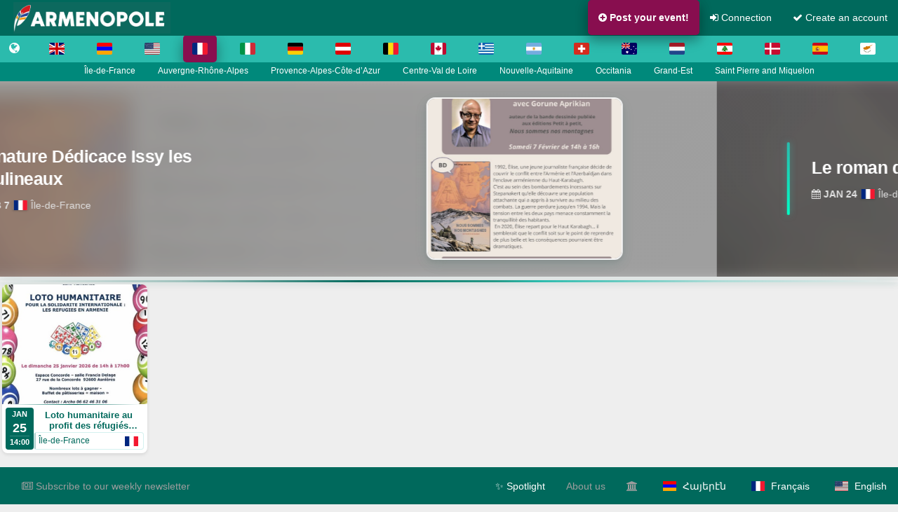

--- FILE ---
content_type: text/html; charset=utf-8
request_url: https://armenopole.com/armenian/demonstration/france
body_size: 12814
content:



<!DOCTYPE html>


<html lang='en'>
<head prefix="og: http://ogp.me/ns#">
    <meta charset="utf-8">
    <meta http-equiv="X-UA-Compatible" content="IE=edge">
    <meta name="viewport" content="width=device-width, initial-scale=1, maximum-scale=1.0, user-scalable=0">
    <meta name="author" content="Armenopole">
    <meta name="date" content="2026-01-22" scheme="YYYY-MM-DD">
    <meta name="description" content="Armenian demonstrations and protest events in France. Join rallies supporting Armenian rights and causes. Stay informed and take action.">
    <meta name="keywords" content="Armenian demonstrations, France, protest events, Armenian activism, rallies, advocacy, Armenian rights">
    <meta name="geo.country" content="fr">
    <meta name="geo.placename" content="">
    <meta name="google-site-verification" content="rmlRtyRE-NUmP9i0Q4e_FLG54hhA2bHXLNScS47hKVk" />
    <meta name="norton-safeweb-site-verification" content="qzuemgk0v-6qbgy-d0z5wt4zcsrvuz7y5fi5qoud1et75wi97o-999e355-93jllqzqealaqb2tr5glmicy-0gc59axss0e7drre0q-7-uescs9e-hy4wcskt7g5yngd" />

    <meta property="og:site_name" content="ARMENOPOLE" />
    <meta property="og:title" content="Armenian demonstration  in France" />
    <meta property="og:description" content="Armenian demonstrations and protest events in France. Join rallies supporting Armenian rights and causes. Stay informed and take action." />
    <meta property="og:type" content="event" />
    <meta property="og:image" content="https://armenopole.com/images/categories/Armenopole.jpg" />
    <meta property="og:url" />
    <meta property="fb:app_id" content="623377541768421" />
    <meta property="og:event:start_date" />

    <meta name="twitter:card" content="summary" />
    <meta name="twitter:site" content="@Armenopole" />
    <meta name="twitter:title" content="Armenian demonstration  in France" />
    <meta name="twitter:description" content="Armenian demonstrations and protest events in France. Join rallies supporting Armenian rights and causes. Stay informed and take action." />
    <meta name="twitter:image" content="https://armenopole.com/images/categories/Armenopole.jpg" />
    <meta name="twitter:app:country" content="fr">

    

    



        <meta name="robots" content="index" />

    <link rel="icon" href="/images/Armenopole.png">
    <title>Armenian demonstration  in France</title>
    <link rel="stylesheet" href="https://maxcdn.bootstrapcdn.com/bootstrap/3.3.7/css/bootstrap.min.css">
    <!--link rel="stylesheet" href="https://maxcdn.bootstrapcdn.com/bootstrap/3.4.1/css/bootstrap.min.css"-->

    <!--link href="~/lib/bootstrap/dist/css/bootstrap.min.css" rel="stylesheet" /-->
    <link href="/lib/font-awesome/css/font-awesome.min.css" rel="stylesheet" />
    <link href="/lib/flag-icon-css/css/flag-icon.min.css" rel="stylesheet" />
    <link href="/css/SiteStyleSheet.css" rel="stylesheet" />

    
    
<link rel="stylesheet" href="https://cdnjs.cloudflare.com/ajax/libs/flickity/2.3.0/flickity.min.css">
<link href="/css/Caroussel_Enhanced.css" rel="stylesheet" />
<link href="/css/Ribbons.css" rel="stylesheet" />
<style>
    /* Initial carousel visibility control */
    .carousel,
    .carouselRegion,
    .carouselCategory {
    opacity: 0;
    visibility: hidden;
    transition: opacity 0.3s ease;
    position: relative;
    width: 100%;
    max-width: 100%;
    overflow: hidden;
    }

    /* Class to show carousels when ready */
    .carousel.is-ready,
    .carouselRegion.is-ready,
    .carouselCategory.is-ready {
    opacity: 1;
    visibility: visible;
    }

    /* Fixed positioning for nav containers */
    .navbar-fixed-top {
    transform: translateZ(0);
    will-change: transform;
    backface-visibility: hidden;
    }

    /* Container constraints */
    .carousel-container {
    position: relative;
    width: 100%;
    min-height: 30px;
    max-height: 50px;
    overflow: hidden;
    }

    /* Prevent FOUC */
    .carousel-cell {
    opacity: 0;
    transition: opacity 0.3s ease;
    }

    .flickity-enabled .carousel-cell {
    opacity: 1;
    }

    .thumbnail.mard {
    padding: 0;
    border: none;
    border-radius: 8px;
    overflow: hidden;
    transition: all 0.3s ease;
    box-shadow: 0 2px 5px rgba(0,0,0,0.1);
    }

    .thumbnail.mard:hover {
    box-shadow: 0 8px 15px rgba(0,0,0,0.2);
    transform: translateY(-2px);
    }

    .image-container {
    overflow: hidden;
    position: relative;
    width: 100%;
    }

    .thumbnail.mard .img-responsive {
    transition: transform 0.5s ease;
    width: 100%;
    height: auto;
    display: block;
    }

    .thumbnail.mard:hover .img-responsive {
    transform: scale(1.05);
    }

    .caption {
    padding: 5px !important;
    margin: 0 !important;
    position: relative;
    }

    .caption::before {
    content: '';
    position: absolute;
    top: 0;
    left: 5%;
    width: 90%;
    height: 1px;
    background: linear-gradient(to right, transparent, #00695c, transparent);
    }

    .event-details {
    display: flex;
    gap: 6px;
    height: 70px;
    padding: 5px;
    margin: -5px;
    align-items: stretch;
    }

    .date-time-box {
    background-color: #00695c !important;
    border-radius: 4px;
    width: 40px !important;
    height: 100% !important;
    padding: 0 !important;
    margin: 0 !important;
    border-spacing: 0 !important;
    border-collapse: collapse !important;
    table-layout: fixed !important;
    flex-shrink: 0;
    display: table;
    }

    .date-time-box tbody {
    height: 100%;
    display: table-row-group;
    }

    .date-time-box tr {
    height: 33.33%;
    display: table-row;
    }

    .date-time-box td {
    padding: 0 !important;
    text-align: center;
    vertical-align: middle;
    width: 40px !important;
    position: relative;
    height: 33.33%;
    display: table-cell;
    }

    .date-time-box tr:last-child td::before {
    content: '';
    position: absolute;
    top: 0;
    left: 15%;
    width: 70%;
    height: 1px;
    background: rgba(255, 255, 255, 0.2);
    }

    .monthshortname {
    font-size: 0.82em !important;
    color: white !important;
    text-transform: uppercase;
    font-weight: 600;
    display: block;
    line-height: 1;
    }

    .daynumber {
    font-size: 1.25em !important;
    color: white !important;
    font-weight: 700;
    display: block;
    line-height: 1;
    }

    .daytime {
    font-size: 0.82em !important;
    color: white !important;
    font-weight: 600;
    display: block;
    line-height: 1;
    }

    .event-info {
    display: flex;
    flex-direction: column;
    justify-content: space-between;
    flex: 1;
    min-width: 0;
    height: 100%;
    padding: 0;
    }

    .event-title-container {
    flex: 1;
    min-width: 0;
    display: flex;
    align-items: center;
    justify-content: center;
    }

    .twolines {
    margin: 0;
    line-height: 1.2;
    max-height: 2.4em;
    font-size: 0.92em !important;
    color: #00695c;
    font-weight: 600;
    text-align: center;
    display: -webkit-box;
    -webkit-line-clamp: 2;
    -webkit-box-orient: vertical;
    overflow: hidden;
    text-overflow: ellipsis;
    word-break: break-word;
    width: 100%;
    }

    .location-container {
    margin-top: auto;
    display: flex;
    justify-content: space-between;
    align-items: center;
    background-color: white;
    border-radius: 4px;
    padding: 3px 6px;
    border: 1px solid rgba(43, 187, 173, 0.2);
    position: relative;
    min-height: 24px;
    }

    .location-container::before {
    content: '';
    position: absolute;
    left: 0;
    top: 0;
    bottom: 0;
    width: 2px;
    background-color: rgba(0, 105, 92, 0.3);
    border-radius: 4px 0 0 4px;
    }

    .region-name {
    color: #00695c;
    font-size: 0.85em;
    font-weight: 500;
    white-space: nowrap;
    overflow: hidden;
    text-overflow: ellipsis;
    max-width: calc(100% - 30px);
    }

    .region-name i {
    color: #00695c;
    }

    .flag-icon {
    margin-left: 4px;
    width: 22px;
    border-radius: 2px;
    }

    .carousel-cell-active {
    background-color: #880e4f;
    box-shadow: 0 8px 16px 0 rgba(0,0,0,0.2), 0 6px 20px 0 rgba(0,0,0,0.19);
    border-radius: 5px;
    color: white;
    font-weight: 700;
    }

    .carousel-cell {
    margin-right: 20px;
    }

    /* Responsive styles */
    @media (max-width: 768px) {
    .event-details {
    height: 65px;
    }

    .twolines {
    font-size: 0.85em !important;
    }

    .region-name {
    font-size: 0.8em;
    }

    .col-xs-6 {
    width: 50% !important;
    float: left;
    }
    }

    @media (max-width: 480px) {
    .event-details {
    height: 60px;
    }

    .twolines {
    font-size: 0.8em !important;
    }

    .monthshortname, .daytime {
    font-size: 0.75em !important;
    }

    .daynumber {
    font-size: 1.2em !important;
    }

    .region-name {
    font-size: 0.75em;
    }
    }

    .greyscale {
    filter: grayscale(100%);
    }

    #togglePastEvents {
    cursor: pointer;
    }

</style>


    

        <!-- Global site tag (gtag.js) - Google Analytics -->
        <script async src="https://www.googletagmanager.com/gtag/js?id=UA-117568261-1"></script>
        <script>
            window.dataLayer = window.dataLayer || [];
            function gtag() { dataLayer.push(arguments); }
            gtag('js', new Date());

            gtag('config', 'UA-117568261-1');
        </script>
        <!-- Google Adsense -->
        <script async src="https://pagead2.googlesyndication.com/pagead/js/adsbygoogle.js?client=ca-pub-6004440582288019"
        crossorigin="anonymous"></script>
        <!-- Google Adsense -->


    

</head>
<body style="">
    <nav class="navbar navbar-inverse navbar-fixed-top " style="background-color:#00695c!important;border-color:#00695c;">
        <div class="container-fluid">
            <div class="navbar-header">
                <button type="button" class="navbar-toggle collapsed" data-toggle="collapse" data-target="#navbar" aria-expanded="false" aria-controls="navbar">
                    <span class="sr-only"></span>
                    <span class="icon-bar"></span>
                    <span class="icon-bar"></span>
                    <span class="icon-bar"></span>
                </button>
                    <span style="margin:0;padding:0;">
                        <a class="navbar-brand" style="display:flex;align-items:center;height:50px;padding-top:0;padding-bottom:0;" href="/">
                            <img src="/images/armenopole-header-logo.jpg" alt="Armenopole" title="Armenian demonstration  in France" style="height:90%;width:auto;margin-right:4px;margin-left:4px;">                        
                        </a>
                    </span>




            </div>
            <div id="navbar" class="navbar-collapse collapse">

                <ul class="nav navbar-nav">


                </ul>
                <ul class="nav navbar-nav navbar-right">
                    <li>
                        <a style="background-color: #880e4f;border-radius: 5px;color:white;box-shadow: 0 8px 16px 0 rgba(0,0,0,0.2), 0 6px 20px 0 rgba(0,0,0,0.19);" href="/Agenda/CreateNewEvent">
                            <strong><i class="fa fa-plus-circle"></i> Post your event!</strong>
                        </a>
                    </li>
                        <li><a style="color:white;" href="/Auth/Login"><i class="fa fa-sign-in"></i> Connection</a></li>
                        <li><a style="color:white;" href="/Auth/Create"><i class="fa fa-check"></i> Create an account</a></li>

                </ul>
                <ul class="nav navbar-nav navbar-right visible-xs">
                    <!--li>
                        <a asp-controller="Agenda" asp-action="Contact" style="color:white;">
                            <i class="fa fa-envelope"></i> Contact us
                        </a>
                    </!li-->
                    

<li>
    <a href="/Language/SetLanguage?returnUrl=%2Farmenian%2Fdemonstration%2Ffrance&amp;culture=hy"><span class="flag-icon flag-icon-am"></span>&nbsp;&nbsp;<span style="color:white;">Հայերէն</span></a>
    
</li>
<li>
    <a href="/Language/SetLanguage?returnUrl=%2Farmenian%2Fdemonstration%2Ffrance&amp;culture=fr"><span class="flag-icon flag-icon-fr"></span>&nbsp;&nbsp;<span style="color:white;">Français</span></a>
</li>
<li>
    <a href="/Language/SetLanguage?returnUrl=%2Farmenian%2Fdemonstration%2Ffrance&amp;culture=en"><span class="flag-icon flag-icon-us"></span>&nbsp;&nbsp;<span style="color:white;">English</span></a>

</li>

                </ul>
                <ul class="nav navbar-nav navbar-right visible-xs">
                    <li>

                        <div class="container-fluid">
                            <div class="row">
                                <div class="col-xs-2 col-xs-offset-2">
                                    <a style="display:inline-block;color:white;text-decoration:none;" target="_blank" href="https://www.facebook.com/armenopole">
                                        <i class="fa fa-facebook"></i>&nbsp;
                                    </a>
                                </div>
                                <div class="col-xs-2">
                                    <a style="display:inline-block;color:white;text-decoration:none;" target="_blank" href="https://twitter.com/armenopole">
                                        <i class="fa fa-twitter"></i>&nbsp;
                                    </a>
                                </div>
                                <div class="col-xs-2">
                                    <a style="display:inline-block;color:white;text-decoration:none;" target="_blank" href="https://www.instagram.com/armenopole/">
                                        <i class="fa fa-instagram"></i>&nbsp;
                                    </a>
                                </div>
                                <div class="col-xs-2">
                                    <a style="display:inline-block;color:white;text-decoration:none;" target="_blank" href="https://www.linkedin.com/company/armenopole">
                                        <i class="fa fa-linkedin"></i>&nbsp;
                                    </a>
                                </div>
                            </div>
                        </div>
                    </li>

                </ul>
            </div>
        </div>
    </nav>





    








<!-- NavBar -->




<nav style="background-color:#2BBBAD;border-color:#2BBBAD;border:0;min-height:30px; font-size:1.75rem; top:50px; position: center fixed; overflow:visible;z-index:10;" class="navbar navbar-fixed-top navbar-inverse">

    <div class="row" style="text-align:center;padding-top:0px;">
        <div class="col-xs-12 col-sm-12 col-md-12 col-lg-12 text-center">            
            <div class="carousel-container">
                <div class="carousel">

                            <div class="carousel-cell ">
                                <a class="btn " title="Armenian calendar of events." href="/ArmenianEvents">
                                    <span style="font-size: 1.75rem;display: inline-block;margin: 4px 0 4px 0;color: white;"
                                    class="fa fa-globe"></span>
                                </a>
                            </div>




                        <div class="carousel-cell ">
                            <a title="Armenian events in United Kingdom" class="btn " href="/armenian/events/unitedkingdom">
                                <span style="font-size:1.75rem;display:inline-block;margin:4px 0 4px 0;" class="flag-icon flag-icon-gb"></span>
                            </a>
                        </div>
                        <div class="carousel-cell ">
                            <a title="Armenian events in Armenia" class="btn " href="/armenian/events/armenia">
                                <span style="font-size:1.75rem;display:inline-block;margin:4px 0 4px 0;" class="flag-icon flag-icon-am"></span>
                            </a>
                        </div>
                        <div class="carousel-cell ">
                            <a title="Armenian events in United States" class="btn " href="/armenian/events/usa">
                                <span style="font-size:1.75rem;display:inline-block;margin:4px 0 4px 0;" class="flag-icon flag-icon-us"></span>
                            </a>
                        </div>
                        <div class="carousel-cell is-initial-select">
                            <a title="Armenian events in France" class="btn carousel-cell-active" href="/armenian/events/france">
                                <span style="font-size:1.75rem;display:inline-block;margin:4px 0 4px 0;" class="flag-icon flag-icon-fr"></span>
                            </a>
                        </div>
                        <div class="carousel-cell ">
                            <a title="Armenian events in Italy" class="btn " href="/armenian/events/italy">
                                <span style="font-size:1.75rem;display:inline-block;margin:4px 0 4px 0;" class="flag-icon flag-icon-it"></span>
                            </a>
                        </div>
                        <div class="carousel-cell ">
                            <a title="Armenian events in Germany" class="btn " href="/armenian/events/germany">
                                <span style="font-size:1.75rem;display:inline-block;margin:4px 0 4px 0;" class="flag-icon flag-icon-de"></span>
                            </a>
                        </div>
                        <div class="carousel-cell ">
                            <a title="Armenian events in Austria" class="btn " href="/armenian/events/austria">
                                <span style="font-size:1.75rem;display:inline-block;margin:4px 0 4px 0;" class="flag-icon flag-icon-at"></span>
                            </a>
                        </div>
                        <div class="carousel-cell ">
                            <a title="Armenian events in Belgium" class="btn " href="/armenian/events/belgium">
                                <span style="font-size:1.75rem;display:inline-block;margin:4px 0 4px 0;" class="flag-icon flag-icon-be"></span>
                            </a>
                        </div>
                        <div class="carousel-cell ">
                            <a title="Armenian events in Canada" class="btn " href="/armenian/events/canada">
                                <span style="font-size:1.75rem;display:inline-block;margin:4px 0 4px 0;" class="flag-icon flag-icon-ca"></span>
                            </a>
                        </div>
                        <div class="carousel-cell ">
                            <a title="Armenian events in Greece" class="btn " href="/armenian/events/greece">
                                <span style="font-size:1.75rem;display:inline-block;margin:4px 0 4px 0;" class="flag-icon flag-icon-gr"></span>
                            </a>
                        </div>
                        <div class="carousel-cell ">
                            <a title="Armenian events in Argentina" class="btn " href="/armenian/events/argentina">
                                <span style="font-size:1.75rem;display:inline-block;margin:4px 0 4px 0;" class="flag-icon flag-icon-ar"></span>
                            </a>
                        </div>
                        <div class="carousel-cell ">
                            <a title="Armenian events in Switzerland" class="btn " href="/armenian/events/switzerland">
                                <span style="font-size:1.75rem;display:inline-block;margin:4px 0 4px 0;" class="flag-icon flag-icon-ch"></span>
                            </a>
                        </div>
                        <div class="carousel-cell ">
                            <a title="Armenian events in Australia" class="btn " href="/armenian/events/australia">
                                <span style="font-size:1.75rem;display:inline-block;margin:4px 0 4px 0;" class="flag-icon flag-icon-au"></span>
                            </a>
                        </div>
                        <div class="carousel-cell ">
                            <a title="Armenian events in Netherlands" class="btn " href="/armenian/events/netherlands">
                                <span style="font-size:1.75rem;display:inline-block;margin:4px 0 4px 0;" class="flag-icon flag-icon-nl"></span>
                            </a>
                        </div>
                        <div class="carousel-cell ">
                            <a title="Armenian events in Lebanon" class="btn " href="/armenian/events/lebanon">
                                <span style="font-size:1.75rem;display:inline-block;margin:4px 0 4px 0;" class="flag-icon flag-icon-lb"></span>
                            </a>
                        </div>
                        <div class="carousel-cell ">
                            <a title="Armenian events in Denmark" class="btn " href="/armenian/events/denmark">
                                <span style="font-size:1.75rem;display:inline-block;margin:4px 0 4px 0;" class="flag-icon flag-icon-dk"></span>
                            </a>
                        </div>
                        <div class="carousel-cell ">
                            <a title="Armenian events in Spain" class="btn " href="/armenian/events/spain">
                                <span style="font-size:1.75rem;display:inline-block;margin:4px 0 4px 0;" class="flag-icon flag-icon-es"></span>
                            </a>
                        </div>
                        <div class="carousel-cell ">
                            <a title="Armenian events in Cyprus" class="btn " href="/armenian/events/cyprus">
                                <span style="font-size:1.75rem;display:inline-block;margin:4px 0 4px 0;" class="flag-icon flag-icon-cy"></span>
                            </a>
                        </div>
                        <div class="carousel-cell ">
                            <a title="Armenian events in Hungary" class="btn " href="/armenian/events/hungary">
                                <span style="font-size:1.75rem;display:inline-block;margin:4px 0 4px 0;" class="flag-icon flag-icon-hu"></span>
                            </a>
                        </div>
                </div>
            </div>
        </div>
    </div>
</nav>



<nav style="        background-color: #00897b;
        border-color: #00897b;
        border: 0;
        min-height: 30px;
        top: 86px;
        position: center fixed;
        overflow: visible;
        z-index: 9;
" class="navbar navbar-fixed-top navbar-inverse ">

    <div class="row" style="text-align:center;padding-top:0px;">

        <div class="col-xs-12 col-sm-12 col-md-12 col-lg-12 text-center">
            <div class="carousel-container">
                <div class="carouselRegion">
                        <div class="carousel-cell ">
                            <a title="Armenian events in &#xCE;le-de-France" class="btn btn-xs " href="/armenian/events/france/iledefrance">
                                <span style="display:inline-block;margin:4px 0 4px 0;color:white;">&#xCE;le-de-France</span>
                            </a>
                        </div>
                        <div class="carousel-cell ">
                            <a title="Armenian events in Auvergne-Rh&#xF4;ne-Alpes" class="btn btn-xs " href="/armenian/events/france/auvergnerhonealpes">
                                <span style="display:inline-block;margin:4px 0 4px 0;color:white;">Auvergne-Rh&#xF4;ne-Alpes</span>
                            </a>
                        </div>
                        <div class="carousel-cell ">
                            <a title="Armenian events in Provence-Alpes-C&#xF4;te-d&#x2019;Azur" class="btn btn-xs " href="/armenian/events/france/provencealpescotedazur">
                                <span style="display:inline-block;margin:4px 0 4px 0;color:white;">Provence-Alpes-C&#xF4;te-d&#x2019;Azur</span>
                            </a>
                        </div>
                        <div class="carousel-cell ">
                            <a title="Armenian events in Centre-Val de Loire" class="btn btn-xs " href="/armenian/events/france/centrevaldeloire">
                                <span style="display:inline-block;margin:4px 0 4px 0;color:white;">Centre-Val de Loire</span>
                            </a>
                        </div>
                        <div class="carousel-cell ">
                            <a title="Armenian events in Nouvelle-Aquitaine" class="btn btn-xs " href="/armenian/events/france/nouvelleaquitaine">
                                <span style="display:inline-block;margin:4px 0 4px 0;color:white;">Nouvelle-Aquitaine</span>
                            </a>
                        </div>
                        <div class="carousel-cell ">
                            <a title="Armenian events in Occitania" class="btn btn-xs " href="/armenian/events/france/occitania">
                                <span style="display:inline-block;margin:4px 0 4px 0;color:white;">Occitania</span>
                            </a>
                        </div>
                        <div class="carousel-cell ">
                            <a title="Armenian events in Grand-Est" class="btn btn-xs " href="/armenian/events/france/grandest">
                                <span style="display:inline-block;margin:4px 0 4px 0;color:white;">Grand-Est</span>
                            </a>
                        </div>
                        <div class="carousel-cell ">
                            <a title="Armenian events in Saint Pierre and Miquelon" class="btn btn-xs " href="/armenian/events/france/saintpierreandmiquelon">
                                <span style="display:inline-block;margin:4px 0 4px 0;color:white;">Saint Pierre and Miquelon</span>
                            </a>
                        </div>
                </div>
            </div>
        </div>
    </div>
</nav>




<nav style="background-color:#00695c;border-color:#00695c;border:0;min-height:25px; top:113px; position: center fixed; overflow:visible;z-index:8;" class="navbar navbar-fixed-top navbar-inverse hidden hidden">

    <div class="row" style="text-align:center;padding-top:0px;">

        <div class="col-xs-12 col-sm-12 col-md-12 col-lg-12 text-center">
            <div class="carousel-container">
                <div class="carouselCategory">
                        <div class="carousel-cell ">
                            <a title="Feast" class="btn btn-xs " href="/armenian/feast/france">
                                <span style="display:inline-block;margin:4px 0 4px 0;color:white;">Feast</span>
                            </a>
                        </div>
                        <div class="carousel-cell ">
                            <a title="Anniversary" class="btn btn-xs " href="/armenian/anniversary/france">
                                <span style="display:inline-block;margin:4px 0 4px 0;color:white;">Anniversary</span>
                            </a>
                        </div>
                        <div class="carousel-cell ">
                            <a title="Exhibition" class="btn btn-xs " href="/armenian/exhibition/france">
                                <span style="display:inline-block;margin:4px 0 4px 0;color:white;">Exhibition</span>
                            </a>
                        </div>
                        <div class="carousel-cell ">
                            <a title="Film Screening" class="btn btn-xs " href="/armenian/screening/france">
                                <span style="display:inline-block;margin:4px 0 4px 0;color:white;">Film Screening</span>
                            </a>
                        </div>
                        <div class="carousel-cell ">
                            <a title="Comedy" class="btn btn-xs " href="/armenian/comedy/france">
                                <span style="display:inline-block;margin:4px 0 4px 0;color:white;">Comedy</span>
                            </a>
                        </div>
                        <div class="carousel-cell ">
                            <a title="Conference" class="btn btn-xs " href="/armenian/conference/france">
                                <span style="display:inline-block;margin:4px 0 4px 0;color:white;">Conference</span>
                            </a>
                        </div>
                        <div class="carousel-cell ">
                            <a title="Course" class="btn btn-xs " href="/armenian/course/france">
                                <span style="display:inline-block;margin:4px 0 4px 0;color:white;">Course</span>
                            </a>
                        </div>
                        <div class="carousel-cell ">
                            <a title="Theater" class="btn btn-xs " href="/armenian/theater/france">
                                <span style="display:inline-block;margin:4px 0 4px 0;color:white;">Theater</span>
                            </a>
                        </div>
                        <div class="carousel-cell ">
                            <a title="Book Presentation" class="btn btn-xs " href="/armenian/bookpresentation/france">
                                <span style="display:inline-block;margin:4px 0 4px 0;color:white;">Book Presentation</span>
                            </a>
                        </div>
                        <div class="carousel-cell ">
                            <a title="Public lecture" class="btn btn-xs " href="/armenian/publiclecture/france">
                                <span style="display:inline-block;margin:4px 0 4px 0;color:white;">Public lecture</span>
                            </a>
                        </div>
                        <div class="carousel-cell ">
                            <a title="Dinner" class="btn btn-xs " href="/armenian/dinner/france">
                                <span style="display:inline-block;margin:4px 0 4px 0;color:white;">Dinner</span>
                            </a>
                        </div>
                        <div class="carousel-cell is-initial-select">
                            <a title="Demonstration" class="btn btn-xs carousel-cell-active" href="/armenian/demonstration/france">
                                <span style="display:inline-block;margin:4px 0 4px 0;color:white;">Demonstration</span>
                            </a>
                        </div>
                        <div class="carousel-cell ">
                            <a title="Concert" class="btn btn-xs " href="/armenian/concert/france">
                                <span style="display:inline-block;margin:4px 0 4px 0;color:white;">Concert</span>
                            </a>
                        </div>
                        <div class="carousel-cell ">
                            <a title="Dinner &amp; Dance" class="btn btn-xs " href="/armenian/dinnerdance/france">
                                <span style="display:inline-block;margin:4px 0 4px 0;color:white;">Dinner &amp; Dance</span>
                            </a>
                        </div>
                        <div class="carousel-cell ">
                            <a title="Dance Show" class="btn btn-xs " href="/armenian/danceshow/france">
                                <span style="display:inline-block;margin:4px 0 4px 0;color:white;">Dance Show</span>
                            </a>
                        </div>
                        <div class="carousel-cell ">
                            <a title="Lunch" class="btn btn-xs " href="/armenian/lunch/france">
                                <span style="display:inline-block;margin:4px 0 4px 0;color:white;">Lunch</span>
                            </a>
                        </div>
                        <div class="carousel-cell ">
                            <a title="Trip" class="btn btn-xs " href="/armenian/trip/france">
                                <span style="display:inline-block;margin:4px 0 4px 0;color:white;">Trip</span>
                            </a>
                        </div>
                </div>
            </div>
        </div>
    </div>
</nav>




    <!-- Custom Flickity Carousel - Enhanced V1.11 FINAL -->
    <div class="custom-flickity-carousel is-loading"
         style="left:0;top:115px;position:absolute;"
         data-flickity='{
                 "wrapAround": true,
                 "autoPlay": 4000,
                 "cellAlign": "center",
                 "contain": false,
                 "prevNextButtons": false,
                 "pageDots": true,
                 "pauseAutoPlayOnHover": true,
                 "adaptiveHeight": false,
                 "draggable": true,
                 "freeScroll": false
             }'
         role="region"
         aria-label="Featured Events Carousel">

            <div class="custom-flickity-cell" role="group" aria-label="Signature D&#xE9;dicace Issy les Moulineaux">
                <!-- Blurred background with lazy loading -->
                <div class="carousel-background"
                     style="background-image: url('https://armenopole.com/images/events/signature-dedicace-issy-les-moulineaux.jpg');"
                     role="presentation"
                     aria-hidden="true"></div>

                <!-- Content section -->
                <div class="carousel-content">
                    <a href="https://armenopole.com/signature-dedicace-issy-les-moulineaux.html"
                       class="title-link"
                       aria-label="View Signature D&#xE9;dicace Issy les Moulineaux">
                        <h3>Signature D&#xE9;dicace Issy les Moulineaux</h3>
                    </a>

                    <p>
                        <span class="event-date-location">
                            <i class="fa fa-calendar" aria-hidden="true"></i>
                            <strong>FEB 7</strong>
                            <span class="flag-icon flag-icon-fr"
                                  title="France"
                                  aria-label="France"></span>
                            <span class="region-text">&#xCE;le-de-France</span>
                        </span>
                    </p>

                    <a href="https://armenopole.com/signature-dedicace-issy-les-moulineaux.html"
                       class="btn btn-default"
                       role="button"
                       aria-label="Learn more about Signature D&#xE9;dicace Issy les Moulineaux">
                        View event
                    </a>
                </div>

                <!-- Clickable featured image -->
                <a href="https://armenopole.com/signature-dedicace-issy-les-moulineaux.html"
                   class="carousel-image-link"
                   title="Signature D&#xE9;dicace Issy les Moulineaux"
                   aria-label="View Signature D&#xE9;dicace Issy les Moulineaux">
                    <img src="https://armenopole.com/images/events/signature-dedicace-issy-les-moulineaux.jpg?v=108300"
                         alt="Signature D&#xE9;dicace Issy les Moulineaux"
                         loading="lazy"
                         decoding="async">
                </a>
            </div>
            <div class="custom-flickity-cell" role="group" aria-label="Le roman de ma vie - Jacques Bahry">
                <!-- Blurred background with lazy loading -->
                <div class="carousel-background"
                     style="background-image: url('https://armenopole.com/images/events/le-roman-de-ma-vie-jacques-bahry.jpg');"
                     role="presentation"
                     aria-hidden="true"></div>

                <!-- Content section -->
                <div class="carousel-content">
                    <a href="https://armenopole.com/le-roman-de-ma-vie-jacques-bahry.html"
                       class="title-link"
                       aria-label="View Le roman de ma vie - Jacques Bahry">
                        <h3>Le roman de ma vie - Jacques Bahry</h3>
                    </a>

                    <p>
                        <span class="event-date-location">
                            <i class="fa fa-calendar" aria-hidden="true"></i>
                            <strong>JAN 24</strong>
                            <span class="flag-icon flag-icon-fr"
                                  title="France"
                                  aria-label="France"></span>
                            <span class="region-text">&#xCE;le-de-France</span>
                        </span>
                    </p>

                    <a href="https://armenopole.com/le-roman-de-ma-vie-jacques-bahry.html"
                       class="btn btn-default"
                       role="button"
                       aria-label="Learn more about Le roman de ma vie - Jacques Bahry">
                        View event
                    </a>
                </div>

                <!-- Clickable featured image -->
                <a href="https://armenopole.com/le-roman-de-ma-vie-jacques-bahry.html"
                   class="carousel-image-link"
                   title="Le roman de ma vie - Jacques Bahry"
                   aria-label="View Le roman de ma vie - Jacques Bahry">
                    <img src="https://armenopole.com/images/events/le-roman-de-ma-vie-jacques-bahry.jpg?v=77522"
                         alt="Le roman de ma vie - Jacques Bahry"
                         loading="lazy"
                         decoding="async">
                </a>
            </div>
            <div class="custom-flickity-cell" role="group" aria-label="S&#xE9;ance de d&#xE9;dicaces avec Corinne Zarzavatdjian">
                <!-- Blurred background with lazy loading -->
                <div class="carousel-background"
                     style="background-image: url('https://armenopole.com/images/events/seance-de-dedicaces-france-2026-1-29.jpg');"
                     role="presentation"
                     aria-hidden="true"></div>

                <!-- Content section -->
                <div class="carousel-content">
                    <a href="https://armenopole.com/seance-de-dedicaces-france-2026-1-29.html"
                       class="title-link"
                       aria-label="View S&#xE9;ance de d&#xE9;dicaces avec Corinne Zarzavatdjian">
                        <h3>S&#xE9;ance de d&#xE9;dicaces avec Corinne Zarzavatdjian</h3>
                    </a>

                    <p>
                        <span class="event-date-location">
                            <i class="fa fa-calendar" aria-hidden="true"></i>
                            <strong>JAN 29</strong>
                            <span class="flag-icon flag-icon-fr"
                                  title="France"
                                  aria-label="France"></span>
                            <span class="region-text">&#xCE;le-de-France</span>
                        </span>
                    </p>

                    <a href="https://armenopole.com/seance-de-dedicaces-france-2026-1-29.html"
                       class="btn btn-default"
                       role="button"
                       aria-label="Learn more about S&#xE9;ance de d&#xE9;dicaces avec Corinne Zarzavatdjian">
                        View event
                    </a>
                </div>

                <!-- Clickable featured image -->
                <a href="https://armenopole.com/seance-de-dedicaces-france-2026-1-29.html"
                   class="carousel-image-link"
                   title="S&#xE9;ance de d&#xE9;dicaces avec Corinne Zarzavatdjian"
                   aria-label="View S&#xE9;ance de d&#xE9;dicaces avec Corinne Zarzavatdjian">
                    <img src="https://armenopole.com/images/events/seance-de-dedicaces-france-2026-1-29.jpg?v=61732"
                         alt="S&#xE9;ance de d&#xE9;dicaces avec Corinne Zarzavatdjian"
                         loading="lazy"
                         decoding="async">
                </a>
            </div>
            <div class="custom-flickity-cell" role="group" aria-label="L&#x27;Arm&#xE9;nie entre Europe et Asie - Conf&#xE9;rence - La Rochelle">
                <!-- Blurred background with lazy loading -->
                <div class="carousel-background"
                     style="background-image: url('https://armenopole.com/images/events/l-armenie-entre-europe-et-asie-conference-la-rochelle.jpg');"
                     role="presentation"
                     aria-hidden="true"></div>

                <!-- Content section -->
                <div class="carousel-content">
                    <a href="https://armenopole.com/l-armenie-entre-europe-et-asie-conference-la-rochelle.html"
                       class="title-link"
                       aria-label="View L&#x27;Arm&#xE9;nie entre Europe et Asie - Conf&#xE9;rence - La Rochelle">
                        <h3>L&#x27;Arm&#xE9;nie entre Europe et Asie - Conf&#xE9;rence - La Rochelle</h3>
                    </a>

                    <p>
                        <span class="event-date-location">
                            <i class="fa fa-calendar" aria-hidden="true"></i>
                            <strong>JAN 29</strong>
                            <span class="flag-icon flag-icon-fr"
                                  title="France"
                                  aria-label="France"></span>
                            <span class="region-text">Nouvelle-Aquitaine</span>
                        </span>
                    </p>

                    <a href="https://armenopole.com/l-armenie-entre-europe-et-asie-conference-la-rochelle.html"
                       class="btn btn-default"
                       role="button"
                       aria-label="Learn more about L&#x27;Arm&#xE9;nie entre Europe et Asie - Conf&#xE9;rence - La Rochelle">
                        View event
                    </a>
                </div>

                <!-- Clickable featured image -->
                <a href="https://armenopole.com/l-armenie-entre-europe-et-asie-conference-la-rochelle.html"
                   class="carousel-image-link"
                   title="L&#x27;Arm&#xE9;nie entre Europe et Asie - Conf&#xE9;rence - La Rochelle"
                   aria-label="View L&#x27;Arm&#xE9;nie entre Europe et Asie - Conf&#xE9;rence - La Rochelle">
                    <img src="https://armenopole.com/images/events/l-armenie-entre-europe-et-asie-conference-la-rochelle.jpg?v=46782"
                         alt="L&#x27;Arm&#xE9;nie entre Europe et Asie - Conf&#xE9;rence - La Rochelle"
                         loading="lazy"
                         decoding="async">
                </a>
            </div>
            <div class="custom-flickity-cell" role="group" aria-label="Rencontre d&#xE9;dicace &#xE0; La Rochelle">
                <!-- Blurred background with lazy loading -->
                <div class="carousel-background"
                     style="background-image: url('https://armenopole.com/images/events/rencontre-dedicace-a-la-rochelle.jpg');"
                     role="presentation"
                     aria-hidden="true"></div>

                <!-- Content section -->
                <div class="carousel-content">
                    <a href="https://armenopole.com/rencontre-dedicace-a-la-rochelle.html"
                       class="title-link"
                       aria-label="View Rencontre d&#xE9;dicace &#xE0; La Rochelle">
                        <h3>Rencontre d&#xE9;dicace &#xE0; La Rochelle</h3>
                    </a>

                    <p>
                        <span class="event-date-location">
                            <i class="fa fa-calendar" aria-hidden="true"></i>
                            <strong>JAN 31</strong>
                            <span class="flag-icon flag-icon-fr"
                                  title="France"
                                  aria-label="France"></span>
                            <span class="region-text">Nouvelle-Aquitaine</span>
                        </span>
                    </p>

                    <a href="https://armenopole.com/rencontre-dedicace-a-la-rochelle.html"
                       class="btn btn-default"
                       role="button"
                       aria-label="Learn more about Rencontre d&#xE9;dicace &#xE0; La Rochelle">
                        View event
                    </a>
                </div>

                <!-- Clickable featured image -->
                <a href="https://armenopole.com/rencontre-dedicace-a-la-rochelle.html"
                   class="carousel-image-link"
                   title="Rencontre d&#xE9;dicace &#xE0; La Rochelle"
                   aria-label="View Rencontre d&#xE9;dicace &#xE0; La Rochelle">
                    <img src="https://armenopole.com/images/events/rencontre-dedicace-a-la-rochelle.jpg?v=92808"
                         alt="Rencontre d&#xE9;dicace &#xE0; La Rochelle"
                         loading="lazy"
                         decoding="async">
                </a>
            </div>
            <div class="custom-flickity-cell" role="group" aria-label="Armenian &amp; Ethno Edition: Roots and Rythm">
                <!-- Blurred background with lazy loading -->
                <div class="carousel-background"
                     style="background-image: url('https://armenopole.com/images/events/armenian-ethno-edition-roots-and-rythm.jpg');"
                     role="presentation"
                     aria-hidden="true"></div>

                <!-- Content section -->
                <div class="carousel-content">
                    <a href="https://armenopole.com/armenian-ethno-edition-roots-and-rythm.html"
                       class="title-link"
                       aria-label="View Armenian &amp; Ethno Edition: Roots and Rythm">
                        <h3>Armenian &amp; Ethno Edition: Roots and Rythm</h3>
                    </a>

                    <p>
                        <span class="event-date-location">
                            <i class="fa fa-calendar" aria-hidden="true"></i>
                            <strong>JAN 31</strong>
                            <span class="flag-icon flag-icon-fr"
                                  title="France"
                                  aria-label="France"></span>
                            <span class="region-text">Auvergne-Rh&#xF4;ne-Alpes</span>
                        </span>
                    </p>

                    <a href="https://armenopole.com/armenian-ethno-edition-roots-and-rythm.html"
                       class="btn btn-default"
                       role="button"
                       aria-label="Learn more about Armenian &amp; Ethno Edition: Roots and Rythm">
                        View event
                    </a>
                </div>

                <!-- Clickable featured image -->
                <a href="https://armenopole.com/armenian-ethno-edition-roots-and-rythm.html"
                   class="carousel-image-link"
                   title="Armenian &amp; Ethno Edition: Roots and Rythm"
                   aria-label="View Armenian &amp; Ethno Edition: Roots and Rythm">
                    <img src="https://armenopole.com/images/events/armenian-ethno-edition-roots-and-rythm.jpg?v=226016"
                         alt="Armenian &amp; Ethno Edition: Roots and Rythm"
                         loading="lazy"
                         decoding="async">
                </a>
            </div>
            <div class="custom-flickity-cell" role="group" aria-label="S&#xE9;ance de d&#xE9;dicaces avec Corinne Zarzavatdjian">
                <!-- Blurred background with lazy loading -->
                <div class="carousel-background"
                     style="background-image: url('https://armenopole.com/images/events/seance-de-dedicaces-france-2026-2-4.jpg');"
                     role="presentation"
                     aria-hidden="true"></div>

                <!-- Content section -->
                <div class="carousel-content">
                    <a href="https://armenopole.com/seance-de-dedicaces-france-2026-2-4.html"
                       class="title-link"
                       aria-label="View S&#xE9;ance de d&#xE9;dicaces avec Corinne Zarzavatdjian">
                        <h3>S&#xE9;ance de d&#xE9;dicaces avec Corinne Zarzavatdjian</h3>
                    </a>

                    <p>
                        <span class="event-date-location">
                            <i class="fa fa-calendar" aria-hidden="true"></i>
                            <strong>FEB 4</strong>
                            <span class="flag-icon flag-icon-fr"
                                  title="France"
                                  aria-label="France"></span>
                            <span class="region-text">Auvergne-Rh&#xF4;ne-Alpes</span>
                        </span>
                    </p>

                    <a href="https://armenopole.com/seance-de-dedicaces-france-2026-2-4.html"
                       class="btn btn-default"
                       role="button"
                       aria-label="Learn more about S&#xE9;ance de d&#xE9;dicaces avec Corinne Zarzavatdjian">
                        View event
                    </a>
                </div>

                <!-- Clickable featured image -->
                <a href="https://armenopole.com/seance-de-dedicaces-france-2026-2-4.html"
                   class="carousel-image-link"
                   title="S&#xE9;ance de d&#xE9;dicaces avec Corinne Zarzavatdjian"
                   aria-label="View S&#xE9;ance de d&#xE9;dicaces avec Corinne Zarzavatdjian">
                    <img src="https://armenopole.com/images/events/seance-de-dedicaces-france-2026-2-4.jpg?v=61732"
                         alt="S&#xE9;ance de d&#xE9;dicaces avec Corinne Zarzavatdjian"
                         loading="lazy"
                         decoding="async">
                </a>
            </div>
            <div class="custom-flickity-cell" role="group" aria-label="S&#xE9;ance de d&#xE9;dicaces avec Corinne Zarzavatdjian">
                <!-- Blurred background with lazy loading -->
                <div class="carousel-background"
                     style="background-image: url('https://armenopole.com/images/events/seance-de-dedicaces-france-2026-2-5.jpg');"
                     role="presentation"
                     aria-hidden="true"></div>

                <!-- Content section -->
                <div class="carousel-content">
                    <a href="https://armenopole.com/seance-de-dedicaces-france-2026-2-5.html"
                       class="title-link"
                       aria-label="View S&#xE9;ance de d&#xE9;dicaces avec Corinne Zarzavatdjian">
                        <h3>S&#xE9;ance de d&#xE9;dicaces avec Corinne Zarzavatdjian</h3>
                    </a>

                    <p>
                        <span class="event-date-location">
                            <i class="fa fa-calendar" aria-hidden="true"></i>
                            <strong>FEB 5</strong>
                            <span class="flag-icon flag-icon-fr"
                                  title="France"
                                  aria-label="France"></span>
                            <span class="region-text">Auvergne-Rh&#xF4;ne-Alpes</span>
                        </span>
                    </p>

                    <a href="https://armenopole.com/seance-de-dedicaces-france-2026-2-5.html"
                       class="btn btn-default"
                       role="button"
                       aria-label="Learn more about S&#xE9;ance de d&#xE9;dicaces avec Corinne Zarzavatdjian">
                        View event
                    </a>
                </div>

                <!-- Clickable featured image -->
                <a href="https://armenopole.com/seance-de-dedicaces-france-2026-2-5.html"
                   class="carousel-image-link"
                   title="S&#xE9;ance de d&#xE9;dicaces avec Corinne Zarzavatdjian"
                   aria-label="View S&#xE9;ance de d&#xE9;dicaces avec Corinne Zarzavatdjian">
                    <img src="https://armenopole.com/images/events/seance-de-dedicaces-france-2026-2-5.jpg?v=61732"
                         alt="S&#xE9;ance de d&#xE9;dicaces avec Corinne Zarzavatdjian"
                         loading="lazy"
                         decoding="async">
                </a>
            </div>
            <div class="custom-flickity-cell" role="group" aria-label="S&#xE9;ance de d&#xE9;dicaces avec Corinne Zarzavatdjian">
                <!-- Blurred background with lazy loading -->
                <div class="carousel-background"
                     style="background-image: url('https://armenopole.com/images/events/seance-de-dedicaces-france-2026-2-6.jpg');"
                     role="presentation"
                     aria-hidden="true"></div>

                <!-- Content section -->
                <div class="carousel-content">
                    <a href="https://armenopole.com/seance-de-dedicaces-france-2026-2-6.html"
                       class="title-link"
                       aria-label="View S&#xE9;ance de d&#xE9;dicaces avec Corinne Zarzavatdjian">
                        <h3>S&#xE9;ance de d&#xE9;dicaces avec Corinne Zarzavatdjian</h3>
                    </a>

                    <p>
                        <span class="event-date-location">
                            <i class="fa fa-calendar" aria-hidden="true"></i>
                            <strong>FEB 6</strong>
                            <span class="flag-icon flag-icon-fr"
                                  title="France"
                                  aria-label="France"></span>
                            <span class="region-text">Provence-Alpes-C&#xF4;te-d&#x2019;Azur</span>
                        </span>
                    </p>

                    <a href="https://armenopole.com/seance-de-dedicaces-france-2026-2-6.html"
                       class="btn btn-default"
                       role="button"
                       aria-label="Learn more about S&#xE9;ance de d&#xE9;dicaces avec Corinne Zarzavatdjian">
                        View event
                    </a>
                </div>

                <!-- Clickable featured image -->
                <a href="https://armenopole.com/seance-de-dedicaces-france-2026-2-6.html"
                   class="carousel-image-link"
                   title="S&#xE9;ance de d&#xE9;dicaces avec Corinne Zarzavatdjian"
                   aria-label="View S&#xE9;ance de d&#xE9;dicaces avec Corinne Zarzavatdjian">
                    <img src="https://armenopole.com/images/events/seance-de-dedicaces-france-2026-2-6.jpg?v=61732"
                         alt="S&#xE9;ance de d&#xE9;dicaces avec Corinne Zarzavatdjian"
                         loading="lazy"
                         decoding="async">
                </a>
            </div>
            <div class="custom-flickity-cell" role="group" aria-label="Tigrane YEGAVIAN Conf&#xE9;rence - D&#xE9;dicace de son nouveau livre ">
                <!-- Blurred background with lazy loading -->
                <div class="carousel-background"
                     style="background-image: url('https://armenopole.com/images/events/tigrane-yegavian-conference-dedicace-de-son-nouveau-livre.jpg');"
                     role="presentation"
                     aria-hidden="true"></div>

                <!-- Content section -->
                <div class="carousel-content">
                    <a href="https://armenopole.com/tigrane-yegavian-conference-dedicace-de-son-nouveau-livre.html"
                       class="title-link"
                       aria-label="View Tigrane YEGAVIAN Conf&#xE9;rence - D&#xE9;dicace de son nouveau livre ">
                        <h3>Tigrane YEGAVIAN Conf&#xE9;rence - D&#xE9;dicace de son nouveau livre </h3>
                    </a>

                    <p>
                        <span class="event-date-location">
                            <i class="fa fa-calendar" aria-hidden="true"></i>
                            <strong>FEB 7</strong>
                            <span class="flag-icon flag-icon-fr"
                                  title="France"
                                  aria-label="France"></span>
                            <span class="region-text">Provence-Alpes-C&#xF4;te-d&#x2019;Azur</span>
                        </span>
                    </p>

                    <a href="https://armenopole.com/tigrane-yegavian-conference-dedicace-de-son-nouveau-livre.html"
                       class="btn btn-default"
                       role="button"
                       aria-label="Learn more about Tigrane YEGAVIAN Conf&#xE9;rence - D&#xE9;dicace de son nouveau livre ">
                        View event
                    </a>
                </div>

                <!-- Clickable featured image -->
                <a href="https://armenopole.com/tigrane-yegavian-conference-dedicace-de-son-nouveau-livre.html"
                   class="carousel-image-link"
                   title="Tigrane YEGAVIAN Conf&#xE9;rence - D&#xE9;dicace de son nouveau livre "
                   aria-label="View Tigrane YEGAVIAN Conf&#xE9;rence - D&#xE9;dicace de son nouveau livre ">
                    <img src="https://armenopole.com/images/events/tigrane-yegavian-conference-dedicace-de-son-nouveau-livre.jpg?v=80164"
                         alt="Tigrane YEGAVIAN Conf&#xE9;rence - D&#xE9;dicace de son nouveau livre "
                         loading="lazy"
                         decoding="async">
                </a>
            </div>
            <div class="custom-flickity-cell" role="group" aria-label="Arsen Petrosyan : Le duduk, l&#x2019;&#xE2;me arm&#xE9;nienne">
                <!-- Blurred background with lazy loading -->
                <div class="carousel-background"
                     style="background-image: url('https://armenopole.com/images/events/arsen-petrosyan-le-duduk-l-ame-armenienne.jpg');"
                     role="presentation"
                     aria-hidden="true"></div>

                <!-- Content section -->
                <div class="carousel-content">
                    <a href="https://armenopole.com/arsen-petrosyan-le-duduk-l-ame-armenienne.html"
                       class="title-link"
                       aria-label="View Arsen Petrosyan : Le duduk, l&#x2019;&#xE2;me arm&#xE9;nienne">
                        <h3>Arsen Petrosyan : Le duduk, l&#x2019;&#xE2;me arm&#xE9;nienne</h3>
                    </a>

                    <p>
                        <span class="event-date-location">
                            <i class="fa fa-calendar" aria-hidden="true"></i>
                            <strong>FEB 11</strong>
                            <span class="flag-icon flag-icon-fr"
                                  title="France"
                                  aria-label="France"></span>
                            <span class="region-text">&#xCE;le-de-France</span>
                        </span>
                    </p>

                    <a href="https://armenopole.com/arsen-petrosyan-le-duduk-l-ame-armenienne.html"
                       class="btn btn-default"
                       role="button"
                       aria-label="Learn more about Arsen Petrosyan : Le duduk, l&#x2019;&#xE2;me arm&#xE9;nienne">
                        View event
                    </a>
                </div>

                <!-- Clickable featured image -->
                <a href="https://armenopole.com/arsen-petrosyan-le-duduk-l-ame-armenienne.html"
                   class="carousel-image-link"
                   title="Arsen Petrosyan : Le duduk, l&#x2019;&#xE2;me arm&#xE9;nienne"
                   aria-label="View Arsen Petrosyan : Le duduk, l&#x2019;&#xE2;me arm&#xE9;nienne">
                    <img src="https://armenopole.com/images/events/arsen-petrosyan-le-duduk-l-ame-armenienne.jpg?v=82806"
                         alt="Arsen Petrosyan : Le duduk, l&#x2019;&#xE2;me arm&#xE9;nienne"
                         loading="lazy"
                         decoding="async">
                </a>
            </div>
            <div class="custom-flickity-cell" role="group" aria-label="Ara Malikian">
                <!-- Blurred background with lazy loading -->
                <div class="carousel-background"
                     style="background-image: url('https://armenopole.com/images/events/ara-malikian-france-2026-3-17.jpg');"
                     role="presentation"
                     aria-hidden="true"></div>

                <!-- Content section -->
                <div class="carousel-content">
                    <a href="https://armenopole.com/ara-malikian-france-2026-3-17.html"
                       class="title-link"
                       aria-label="View Ara Malikian">
                        <h3>Ara Malikian</h3>
                    </a>

                    <p>
                        <span class="event-date-location">
                            <i class="fa fa-calendar" aria-hidden="true"></i>
                            <strong>MAR 17</strong>
                            <span class="flag-icon flag-icon-fr"
                                  title="France"
                                  aria-label="France"></span>
                            <span class="region-text">&#xCE;le-de-France</span>
                        </span>
                    </p>

                    <a href="https://armenopole.com/ara-malikian-france-2026-3-17.html"
                       class="btn btn-default"
                       role="button"
                       aria-label="Learn more about Ara Malikian">
                        View event
                    </a>
                </div>

                <!-- Clickable featured image -->
                <a href="https://armenopole.com/ara-malikian-france-2026-3-17.html"
                   class="carousel-image-link"
                   title="Ara Malikian"
                   aria-label="View Ara Malikian">
                    <img src="https://armenopole.com/images/events/ara-malikian-france-2026-3-17.jpg?v=80501"
                         alt="Ara Malikian"
                         loading="lazy"
                         decoding="async">
                </a>
            </div>
    </div>
    <!-- CRITICAL: Spacer div to create space for absolute carousel -->
    <div class="carousel-spacer"></div>
    <!-- HR with correct positioning -->
    <hr class="elegant-hr" />
    <script>
        // Remove loading state when carousel is ready
        document.addEventListener('DOMContentLoaded', function() {
            var carousel = document.querySelector('.custom-flickity-carousel');
            if (carousel) {
                // Wait for Flickity to initialize
                var checkFlickity = setInterval(function() {
                    if (typeof Flickity !== 'undefined') {
                        clearInterval(checkFlickity);
                        setTimeout(function() {
                            carousel.classList.remove('is-loading');
                        }, 300);
                    }
                }, 100);
            }
        });
    </script>


<div class="container-fluid">
    <div class="row">


            <div class="col-xs-6 col-sm-6 col-md-4 col-lg-2" id="loto-humanitaire-au-profit-des-refugies-d-armenie" style="padding:3px; margin-top:1px;margin-bottom:1px;">
                <article>
                    <div class="">
                        <div class="hidden"><span></span></div>
                        <div class="thumbnail mard">
                            <div class="image-container">
                                <a href="/loto-humanitaire-au-profit-des-refugies-d-armenie.html" title="Loto humanitaire au profit des r&#xE9;fugi&#xE9;s d&#x2019;Arm&#xE9;nie" class="AgendaZoomIn">
                                <img src="/images/events/loto-humanitaire-au-profit-des-refugies-d-armenie.jpg?v=87060" class="img-responsive" alt="Loto humanitaire au profit des réfugiés d’Arménie" />
                                </a>
                            </div>
                            <div class="caption">
                                <div class="event-details">
                                    <table class="date-time-box">
                                        <tbody>
                                            <tr>
                                                <td>
                                                    <span class="monthshortname">JAN</span>
                                                </td>
                                            </tr>
                                            <tr>
                                                <td>
                                                    <span class="daynumber">25</span>
                                                </td>
                                            </tr>
                                            <tr>
                                                <td>
                                                    <span class="daytime">14:00</span>
                                                </td>
                                            </tr>
                                        </tbody>
                                    </table>

                                    <div class="event-info">
                                        <div class="event-title-container">
                                            <a href="/loto-humanitaire-au-profit-des-refugies-d-armenie.html" title="Loto humanitaire au profit des r&#xE9;fugi&#xE9;s d&#x2019;Arm&#xE9;nie" style="text-decoration: none;">
                                                <h2 class="twolines">Loto humanitaire au profit des r&#xE9;fugi&#xE9;s d&#x2019;Arm&#xE9;nie</h2>
                                            </a>
                                        </div>

                                        <div class="location-container">
                                            <span class="region-name">
&#xCE;le-de-France                                            </span>
                                            <span class="flag-icon flag-icon-fr"
                                            title="France"></span>
                                        </div>
                                    </div>
                                </div>
                            </div>
                        </div>
                    </div>
                </article>
            </div>




    

    

    </div>


    

<div class="modal fade" id="NewsletterEventModal" tabindex="-1" role="dialog" aria-labelledby="NewsletterEventModalLabel" aria-hidden="true">
    <div class="modal-dialog" role="document">
        <div class="modal-content">
            <div class="modal-header" style="background: linear-gradient(to right, #880e4f, #ad1457); color: white;">
                <button type="button" class="close" data-dismiss="modal" aria-label="Close">
                    <span aria-hidden="true">&times;</span>
                </button>
            </div>
            <div class="modal-body">
                <strong>Subscribe to our weekly newsletter and stay tuned to the Armenian Events organized around you!</strong><br /><br />
                <form method="post" novalidate action="/MailingList/Subscribe">
                    <div class="panel panel-default">
                        <div class="panel-body">
                            
                            <div class="form-group">
                                <label class="control-label" for="Email">Email address</label>
                                <input class="form-control" type="email" data-val="true" data-val-email="Please verify your email address" data-val-required="Please provide your email address" id="Email" name="Email" value="" />
                                <span class="text-danger field-validation-valid" data-valmsg-for="Email" data-valmsg-replace="true"></span>
                            </div>
                            <div class="form-group">
                                <label class="control-label" for="CountryWebId">Country</label>
                                <select class="form-control" id="CountryWebId" name="CountryWebId"><option value="Algeria">Algeria</option>
<option value="Andorra">Andorra</option>
<option value="Argentina">Argentina</option>
<option value="Armenia">Armenia</option>
<option value="Artsakh">Artsakh</option>
<option value="Australia">Australia</option>
<option value="Austria">Austria</option>
<option value="Bahrain">Bahrain</option>
<option value="Belgium">Belgium</option>
<option value="Brazil">Brazil</option>
<option value="Bulgaria">Bulgaria</option>
<option value="Canada">Canada</option>
<option value="Chile">Chile</option>
<option value="China">China</option>
<option value="CostaRica">Costa Rica</option>
<option value="Cyprus">Cyprus</option>
<option value="Czechia">Czechia</option>
<option value="Denmark">Denmark</option>
<option value="Egypt">Egypt</option>
<option value="Estonia">Estonia</option>
<option value="Finland">Finland</option>
<option selected="selected" value="France">France</option>
<option value="Georgia">Georgia</option>
<option value="Germany">Germany</option>
<option value="Greece">Greece</option>
<option value="HongKong">Hong Kong</option>
<option value="Hungary">Hungary</option>
<option value="Iceland">Iceland</option>
<option value="India">India</option>
<option value="Iran">Iran</option>
<option value="Iraq">Iraq</option>
<option value="Ireland">Ireland</option>
<option value="Israel">Israel</option>
<option value="Italy">Italy</option>
<option value="Japan">Japan</option>
<option value="Jordan">Jordan</option>
<option value="Korea">Korea</option>
<option value="Kuwait">Kuwait</option>
<option value="Latvia">Latvia</option>
<option value="Lebanon">Lebanon</option>
<option value="Liberia">Liberia</option>
<option value="Lithuania">Lithuania</option>
<option value="Luxembourg">Luxembourg</option>
<option value="Madagascar">Madagascar</option>
<option value="Malaysia">Malaysia</option>
<option value="Mexico">Mexico</option>
<option value="Moldova">Moldova</option>
<option value="Monaco">Monaco</option>
<option value="Morocco">Morocco</option>
<option value="Netherlands">Netherlands</option>
<option value="Norway">Norway</option>
<option value="Pakistan">Pakistan</option>
<option value="Panama">Panama</option>
<option value="Peru">Peru</option>
<option value="Philippines">Philippines</option>
<option value="Poland">Poland</option>
<option value="Portugal">Portugal</option>
<option value="Qatar">Qatar</option>
<option value="Romania">Romania</option>
<option value="Russia">Russia</option>
<option value="SaintKittsAndNevis">Saint Kitts and Nevis</option>
<option value="SaudiArabia">Saudi Arabia</option>
<option value="Seychelles">Seychelles</option>
<option value="Singapore">Singapore</option>
<option value="Slovakia">Slovakia</option>
<option value="SouthAfrica">South Africa</option>
<option value="Spain">Spain</option>
<option value="Sweden">Sweden</option>
<option value="Switzerland">Switzerland</option>
<option value="Syria">Syria</option>
<option value="Taiwan">Taiwan</option>
<option value="Togo">Togolese Republic</option>
<option value="Tunisia">Tunisia</option>
<option value="Turkey">T&#xFC;rkiye</option>
<option value="UAE">United Arab Emirates</option>
<option value="Ukraine">Ukraine</option>
<option value="UnitedKingdom">United Kingdom</option>
<option value="Uruguay">Uruguay</option>
<option value="USA">United States</option>
<option value="Uzbekistan">Uzbekistan</option>
</select>
                                <span class="text-danger field-validation-valid" data-valmsg-for="CountryWebId" data-valmsg-replace="true"></span>
                            </div>
                            <div class="d-none">
                                <input name="Website" type="text" style="display:none" />
                            </div>
                            <div class="form-group text-right">
                                <input type="submit" value='Subscribe' class="btn btn-default" />
                            </div>
                        </div>
                    </div>
                <input name="__RequestVerificationToken" type="hidden" value="CfDJ8HjXCSbV0SxEivocBNoWbnS8vAF0qDM2S972T_N_pwn1wT7A-QFA_-JEFFXcFpAi1w4DaG_ZIAe0HoHSnBo0z4l0LjHtpNOThunsGxMrw0Zn1Nim-aQB72pGdTEmccyYAfIpBKIq956K8rced5XXRCI" /></form>
            </div>
        </div>
    </div>
</div>


</div>



    

    <br />
    <br />
    <br />



    <footer class=" ">
        <nav class="navbar navbar-inverse navbar-fixed-bottom" style="background-color:#00695c!important;border-color:#00695c;">
            <div class="container-fluid">

                <div class="row">
                    <div class="col-lg-4 col-md-4 col-sm-6 col-xs-12">
                        <ul class="nav navbar navbar-nav">
                            <li>
                                <a href="/MailingList/NewsletterSubscription"><i class="fa fa-newspaper-o"></i> Subscribe to our weekly newsletter</a>
                            </li>
                        </ul>
                    </div>
                    <div class="col-lg-8 col-md-8 col-sm-6 hidden-xs">
                        <ul class="nav navbar navbar-nav navbar-right" id="myNavbar">
                            <li>
                                <a class="hidden-sm hidden-md" style="color:white;" href="/Spotlight">✨ Spotlight</a>
                            </li>
                            <li class="hidden-sm hidden-md">
                                <a href="/Community/About">
                                    About us
                                </a>
                            </li>
                            <li class="visible-lg">
                                <a href="/Community/Countries"><i class="fa fa-bank"></i></a>
                            </li>

                            

<li>
    <a href="/Language/SetLanguage?returnUrl=%2Farmenian%2Fdemonstration%2Ffrance&amp;culture=hy"><span class="flag-icon flag-icon-am"></span>&nbsp;&nbsp;<span style="color:white;">Հայերէն</span></a>
    
</li>
<li>
    <a href="/Language/SetLanguage?returnUrl=%2Farmenian%2Fdemonstration%2Ffrance&amp;culture=fr"><span class="flag-icon flag-icon-fr"></span>&nbsp;&nbsp;<span style="color:white;">Français</span></a>
</li>
<li>
    <a href="/Language/SetLanguage?returnUrl=%2Farmenian%2Fdemonstration%2Ffrance&amp;culture=en"><span class="flag-icon flag-icon-us"></span>&nbsp;&nbsp;<span style="color:white;">English</span></a>

</li>

                        </ul>

                    </div>




                </div>





            </div>


        </nav>
    </footer>




    <script src="/lib/jquery/dist/jquery.min.js"></script>
    <!--script src="https://ajax.googleapis.com/ajax/libs/jquery/3.7.1/jquery.min.js"></script-->
    <script>window.jQuery || document.write('<script src="../../assets/js/vendor/jquery.min.js"><\/script>')</script>
    <script>
        $(window).load(function () {
            $('#myModal').modal('show');
        });

    </script>
    <!--script src="~/lib/bootstrap/dist/js/bootstrap.min.js"></script-->
    <script src="https://maxcdn.bootstrapcdn.com/bootstrap/3.3.7/js/bootstrap.min.js"></script>
    <!--script src="https://maxcdn.bootstrapcdn.com/bootstrap/3.4.1/js/bootstrap.min.js"></script-->
        
    
    <script src="/lib/jquery-validation/dist/jquery.validate.min.js"></script>
    <script src="/lib/jquery-validation-unobtrusive/jquery.validate.unobtrusive.min.js"></script>
    <script src="https://cdnjs.cloudflare.com/ajax/libs/flickity/2.3.0/flickity.pkgd.min.js"></script>

    <script>
        $(document).ready(function() {
            // Initialize all carousels at once
            const initCarousels = () => {
                // Main carousel
                const flkty = new Flickity('.carousel', {
                    cellAlign: 'center',
                    contain: true,
                    groupCells: false,
                    pageDots: false,
                    prevNextButtons: false,
                    dragThreshold: 30,
                    freeScroll: true,
                    wrapAround: false,
                    autoPlay: false
                });

                // Region carousel
                const flktyRegion = new Flickity('.carouselRegion', {
                    cellAlign: 'center',
                    contain: true,
                    groupCells: false,
                    pageDots: false,
                    prevNextButtons: false,
                    dragThreshold: 30,
                    freeScroll: true,
                    wrapAround: false,
                    autoPlay: false
                });

                // Category carousel
                const flktyCategory = new Flickity('.carouselCategory', {
                    cellAlign: 'center',
                    contain: true,
                    groupCells: false,
                    pageDots: false,
                    prevNextButtons: false,
                    dragThreshold: 30,
                    freeScroll: true,
                    wrapAround: false,
                    autoPlay: false
                });

                // Set initial positions
                flkty.select(4, false, true);
                flktyRegion.select(8, false, true);
                flktyCategory.select(11, false, true);

                // Show carousels when ready
                $('.carousel, .carouselRegion, .carouselCategory').addClass('is-ready');
            };

            // Initialize carousels after a brief delay to ensure DOM is ready
            setTimeout(initCarousels, 100);

            
            

        // Adjust Flickity settings based on screen width
        function adjustFlickity() {
            const flickityElement = document.querySelector('.custom-flickity-carousel');
            if (flickityElement) {
                const flktyInstance = Flickity.data(flickityElement);
                if (flktyInstance) {
                    if (window.innerWidth >= 1024) {
                        flktyInstance.options.groupCells = 3;
                        flktyInstance.options.cellAlign = 'left';
                    } else {
                        flktyInstance.options.groupCells = false;
                        flktyInstance.options.cellAlign = 'center';
                    }
                    flktyInstance.resize();
                }
            }
        }

        // Initial setup and resizing
        adjustFlickity();
        window.addEventListener('resize', adjustFlickity);


        // Show modal if eIVMList is empty
        if (1 == 0) {
            $('#NewsletterEventModal').modal('show');
        }




        });
    </script>


    

</body>
</html>


--- FILE ---
content_type: text/html; charset=utf-8
request_url: https://www.google.com/recaptcha/api2/aframe
body_size: 263
content:
<!DOCTYPE HTML><html><head><meta http-equiv="content-type" content="text/html; charset=UTF-8"></head><body><script nonce="oWKqtG9IuumdmcDqu_eMNg">/** Anti-fraud and anti-abuse applications only. See google.com/recaptcha */ try{var clients={'sodar':'https://pagead2.googlesyndication.com/pagead/sodar?'};window.addEventListener("message",function(a){try{if(a.source===window.parent){var b=JSON.parse(a.data);var c=clients[b['id']];if(c){var d=document.createElement('img');d.src=c+b['params']+'&rc='+(localStorage.getItem("rc::a")?sessionStorage.getItem("rc::b"):"");window.document.body.appendChild(d);sessionStorage.setItem("rc::e",parseInt(sessionStorage.getItem("rc::e")||0)+1);localStorage.setItem("rc::h",'1769063222206');}}}catch(b){}});window.parent.postMessage("_grecaptcha_ready", "*");}catch(b){}</script></body></html>

--- FILE ---
content_type: text/css
request_url: https://armenopole.com/css/SiteStyleSheet.css
body_size: 1800
content:
body {
    padding-top: 40px;
    background-color: #eeeeee;
}


.navbar-nav > a {
    color: white;
}


.flex-list li + li::before {
    content: " | ";
}


.btn-prime {
    background-color: #880e4f;
    border-color: #880e4f;
    color: white; /* or another contrasting color */
    border: 2px solid #880e4f; /* Add a border */
    box-shadow: 0 4px 6px rgba(0, 0, 0, 0.1); /* Add a slight shadow */
}

    .btn-prime:hover,
    .btn-prime:focus,
    .btn-prime:active,
    .btn-prime.active,
    .open > .dropdown-toggle.btn-prime {
        background-color: #700d41; /* slightly darker shade */
        border-color: #660c3d; /* slightly darker shade */
        color: white; /* or another contrasting color */
        box-shadow: 0 6px 8px rgba(0, 0, 0, 0.2); /* Enhance the shadow on hover */
    }


@keyframes blink {
    0% {
        opacity: 1;
    }

    50% {
        opacity: 0.5;
    }

    100% {
        opacity: 1;
    }
}

.btn-prime-blinking {
    background-color: #880e4f;
    border-color: #880e4f;
    color: white; /* or another contrasting color */
    border: 2px solid #880e4f; /* Add a border */
    box-shadow: 0 4px 6px rgba(0, 0, 0, 0.1); /* Add a slight shadow */
    animation: blink 3s infinite; /* Apply the blinking animation */
}

    .btn-prime-blinking:hover,
    .btn-prime-blinking:focus,
    .btn-prime-blinking:active,
    .btn-prime-blinking.active,
    .open > .dropdown-toggle.btn-prime-blinking {
        background-color: #700d41; /* slightly darker shade */
        border-color: #660c3d; /* slightly darker shade */
        color: white; /* or another contrasting color */
        box-shadow: 0 6px 8px rgba(0, 0, 0, 0.2); /* Enhance the shadow on hover */
    }

--- FILE ---
content_type: text/css
request_url: https://armenopole.com/css/Caroussel_Enhanced.css
body_size: 13209
content:
/* ============================================
   ARMENOPOLE CUSTOM FLICKITY CAROUSEL - ENHANCED V1.15
   - FIXED: Title in WHITE for maximum readability
   - HOVER: Glowing teal shadow effect
   - ADJUSTED: Slightly lighter backgrounds (better balance)
   - Date/Location: Light gray for better readability
   - MOBILE: Removed vertical accent bar (saves space)
   - Optimized for maximum contrast and readability
   ============================================ */

/* Carousel container settings */
.custom-flickity-carousel {
    width: 100vw;
    height: 280px;
    overflow: hidden;
    background: linear-gradient(135deg, #f5f5f5 0%, #fafafa 100%);
    position: relative;
    box-shadow: 0 4px 20px rgba(0, 105, 92, 0.08);
}

/* Carousel cell styling */
.custom-flickity-cell {
    width: 100%;
    max-width: 1200px;
    height: 100%;
    display: flex;
    justify-content: space-between;
    align-items: center;
    padding: 30px 100px;
    box-sizing: border-box;
    gap: 50px;
    overflow: hidden;
    position: relative;
    margin: 0 auto;
}

/* ENHANCED: Slightly lighter background blur for better balance */
.carousel-background {
    position: absolute;
    top: 0;
    left: 0;
    width: 100%;
    height: 100%;
    background-size: cover;
    background-position: center;
    filter: blur(12px) brightness(0.5); /* Lighter: 0.4 → 0.5 */
    opacity: 0.75; /* Slightly less opaque: 0.8 → 0.75 */
    z-index: 1;
    transform: scale(1.1);
    transition: transform 8s ease-out, opacity 0.6s ease;
}

/* Hover effect for background */
.custom-flickity-cell:hover .carousel-background {
    transform: scale(1.15);
    opacity: 0.8; /* Was 0.85 */
}

/* ENHANCED: Adjusted gradient overlay for darker backgrounds */
.carousel-background::after {
    content: '';
    position: absolute;
    top: 0;
    left: 0;
    width: 100%;
    height: 100%;
    background: linear-gradient( to right, rgba(255, 255, 255, 0) 0%, rgba(255, 255, 255, 0.15) 25%, rgba(255, 255, 255, 0.55) 40%, rgba(255, 255, 255, 0.8) 55%, rgba(255, 255, 255, 0.92) 70%, rgba(255, 255, 255, 1) 85%, rgba(255, 255, 255, 1) 100% );
    z-index: 2;
}

/* Content container with enhanced styling */
.carousel-content {
    z-index: 3;
    color: #333;
    flex: 1;
    display: flex;
    flex-direction: column;
    justify-content: center;
    padding: 20px;
    max-width: 50%;
    position: relative;
}

    /* Decorative accent bar */
    .carousel-content::before {
        content: '';
        position: absolute;
        left: 0;
        top: 0;
        bottom: 0;
        width: 4px;
        background: linear-gradient(to bottom, #2BBBAD, #00FFC6);
        border-radius: 2px;
        box-shadow: 0 0 10px rgba(43, 187, 173, 0.5);
    }

    /* Clickable title link styling */
    .carousel-content a.title-link {
        text-decoration: none;
        color: inherit;
        display: block;
    }

        .carousel-content a.title-link:hover h3 {
            color: #ffffff; /* White on hover */
            text-shadow: 0 0 20px rgba(43, 187, 173, 0.8), 0 0 40px rgba(43, 187, 173, 0.4); /* Glowing teal shadow */
        }

        .carousel-content a.title-link:focus {
            outline: 2px solid #2BBBAD;
            outline-offset: 4px;
            border-radius: 4px;
        }

    /* IMPROVED: Title - white for maximum readability */
    .carousel-content h3 {
        margin: 0 0 12px 0;
        font-size: 1.8em;
        font-weight: 700;
        color: #ffffff; /* White by default - maximum contrast */
        line-height: 1.3;
        letter-spacing: -0.5px;
        position: relative;
        padding-left: 15px;
        cursor: pointer;
        transition: all 0.3s ease;
    }

    /* IMPROVED: Date/location - light color for better readability on dark backgrounds */
    .carousel-content p {
        margin: 0;
        font-size: 1em;
        color: #E0E0E0; /* Light gray - excellent contrast on dark backgrounds */
        font-weight: 500;
        padding-left: 15px;
        display: flex;
        align-items: center;
        gap: 8px;
    }

        /* Calendar icon - bright teal to match */
        .carousel-content p i {
            color: #E0E0E0;
        }

        /* Flag icon styling within paragraph */
        .carousel-content p .flag-icon {
            margin: 0 4px;
            box-shadow: 0 1px 3px rgba(0, 0, 0, 0.2);
            border-radius: 2px;
        }

    /* REMOVED: Button is completely hidden */
    .carousel-content .btn {
        display: none !important;
    }

/* ============================================
   CLICKABLE IMAGE LINK STYLING
   ============================================ */

/* Clickable image link wrapper */
.carousel-image-link {
    display: inline-block;
    z-index: 3;
    position: relative;
    text-decoration: none;
    cursor: pointer;
    transition: transform 0.3s ease;
    border-radius: 12px;
    line-height: 0;
    max-width: fit-content;
}

    /* Ensure image inherits styling through the link */
    .carousel-image-link img {
        display: block;
        vertical-align: top;
    }

    /* Enhanced hover effect when image link is hovered */
    .carousel-image-link:hover img {
        transform: scale(1.06) translateY(-4px) rotate(1deg);
        opacity: 1;
        box-shadow: 0 12px 40px rgba(0, 105, 92, 0.25), 0 6px 16px rgba(0, 0, 0, 0.15);
        border-color: rgba(43, 187, 173, 0.6);
    }

    /* Focus state for accessibility */
    .carousel-image-link:focus {
        outline: 3px solid #2BBBAD;
        outline-offset: 4px;
        border-radius: 12px;
    }

        .carousel-image-link:focus img {
            transform: scale(1.03);
        }

/* Enhanced image styling */
.custom-flickity-cell img {
    max-height: 260px;
    width: auto;
    max-width: 50%;
    min-width: 280px;
    z-index: 3;
    border-radius: 12px;
    box-shadow: 0 6px 20px rgba(0, 105, 92, 0.12), 0 3px 8px rgba(0, 0, 0, 0.08);
    transition: all 0.4s cubic-bezier(0.4, 0, 0.2, 1);
    opacity: 0.98;
    border: 2px solid rgba(255, 255, 255, 0.9);
    object-fit: cover;
}

/* REMOVED: Flickity navigation dots completely hidden */
.custom-flickity-carousel .flickity-page-dots {
    display: none !important;
}

/* ============================================
   ELEGANT HR STYLING - ALL IN CSS
   ============================================ */

/* Elegant HR with gradual color transition */
.elegant-hr {
    border: 0;
    height: 3px;
    left: 0;
    right: 0;
    background: linear-gradient( to right, rgba(0, 105, 92, 0) 0%, rgba(0, 105, 92, 0.3) 20%, #00695c 40%, #0f7d6e 45%, #1a8b7a 50%, #259987 55%, #2BBBAD 60%, rgba(43, 187, 173, 0.3) 80%, rgba(43, 187, 173, 0) 100% );
    box-shadow: 0 2px 8px rgba(0, 105, 92, 0.15);
    position: relative;
}

/* Event date/location styling */
.event-date-location {
    display: inline-flex;
    align-items: center;
    gap: 6px;
    flex-wrap: wrap;
}

    .event-date-location i {
        color: #2BBBAD; /* Bright teal for calendar icon */
        margin-right: 4px;
    }

    .event-date-location .region-text {
        color: #E0E0E0; /* Light gray for region */
    }

/* ============================================
   RESPONSIVE ADJUSTMENTS WITH HR POSITIONING
   ============================================ */

/* Carousel spacer with correct heights */
.carousel-spacer {
    height: 360px;
    width: 100%;
    display: block;
}

/* Desktop (1024px and above) */
@media (min-width: 1024px) {
    .custom-flickity-carousel {
        height: 280px;
        margin-bottom: 0;
    }

    .carousel-spacer {
        height: 360px;
    }

    .elegant-hr {
        margin: 0 0 0 0;
        position: relative;
        top: 0;
    }
}

/* Laptop/Small Desktop (768px to 1023px) */
@media (min-width: 768px) and (max-width: 1023px) {
    .custom-flickity-carousel {
        height: 260px;
        margin-bottom: 0;
    }

    .carousel-spacer {
        height: 340px;
    }

    .custom-flickity-cell {
        padding: 25px 60px;
        gap: 40px;
    }

    .carousel-content {
        max-width: 48%;
    }

        .carousel-content h3 {
            font-size: 1.6em;
        }

    .custom-flickity-cell img {
        max-height: 220px;
        max-width: 52%;
        min-width: 240px;
    }

    .elegant-hr {
        margin: 0 0 0 0;
        position: relative;
        top: 0;
    }

    /* Adjusted gradient for medium screens */
    .carousel-background::after {
        background: linear-gradient( to right, rgba(255, 255, 255, 0) 0%, rgba(255, 255, 255, 0.2) 30%, rgba(255, 255, 255, 0.6) 45%, rgba(255, 255, 255, 0.85) 60%, rgba(255, 255, 255, 1) 80%, rgba(255, 255, 255, 1) 100% );
    }
}

/* Tablet (481px to 767px) */
@media (max-width: 767px) {
    .custom-flickity-carousel {
        height: 240px;
        margin-bottom: 0;
    }

    .carousel-spacer {
        height: 320px;
    }

    .custom-flickity-cell {
        flex-direction: row;
        padding: 20px 30px;
        gap: 20px;
    }

    .carousel-content {
        max-width: 52%;
        padding: 10px;
    }

        .carousel-content h3 {
            font-size: 1.3em;
            margin-bottom: 8px;
        }

        .carousel-content p {
            font-size: 0.9em;
        }

    .custom-flickity-cell img {
        max-height: 180px;
        max-width: 48%;
        min-width: 180px;
    }

    .elegant-hr {
        margin: 0 0 0 0;
        height: 2px;
        position: relative;
        top: 0;
    }

    /* Adjusted gradient for tablet */
    .carousel-background::after {
        background: linear-gradient( to right, rgba(255, 255, 255, 0) 0%, rgba(255, 255, 255, 0.25) 35%, rgba(255, 255, 255, 0.65) 50%, rgba(255, 255, 255, 0.88) 70%, rgba(255, 255, 255, 1) 90%, rgba(255, 255, 255, 1) 100% );
    }
}

/* Mobile (480px and below) */
@media (max-width: 480px) {
    .custom-flickity-carousel {
        height: 200px;
        margin-bottom: 0;
    }

    .carousel-spacer {
        height: 280px;
    }

    .custom-flickity-cell {
        padding: 15px 20px;
        gap: 15px;
    }

    .carousel-content {
        max-width: 55%;
    }

        /* REMOVED: Vertical accent bar takes too much space on mobile */
        .carousel-content::before {
            display: none;
        }

        .carousel-content h3 {
            font-size: 1.1em;
            margin-bottom: 6px;
            padding-left: 0; /* Remove left padding since no accent bar */
        }

        .carousel-content p {
            font-size: 0.8em;
            padding-left: 0; /* Remove left padding since no accent bar */
        }

    .custom-flickity-cell img {
        max-height: 140px;
        max-width: 45%;
        min-width: 140px;
        border-radius: 8px;
    }

    .elegant-hr {
        margin: 0 0 0 0;
        height: 2px;
        position: relative;
        top: 0;
    }

    /* Strong gradient for mobile readability */
    .carousel-background::after {
        background: linear-gradient( to right, rgba(255, 255, 255, 0) 0%, rgba(255, 255, 255, 0.3) 30%, rgba(255, 255, 255, 0.75) 50%, rgba(255, 255, 255, 0.92) 75%, rgba(255, 255, 255, 1) 90%, rgba(255, 255, 255, 1) 100% );
    }
}

/* Normal container spacing */
.container-fluid {
    padding-top: 0 !important;
    margin-top: 0 !important;
}

    .container-fluid > .row {
        margin-top: 0 !important;
        padding-top: 0 !important;
    }

        .container-fluid > .row > div:first-child {
            margin-top: 0 !important;
        }

/* Loading state */
.custom-flickity-carousel.is-loading {
    background: linear-gradient(90deg, #f0f0f0 25%, #e0e0e0 50%, #f0f0f0 75%);
    background-size: 200% 100%;
    animation: loading 1.5s ease-in-out infinite;
}

@keyframes loading {
    0% {
        background-position: 200% 0;
    }

    100% {
        background-position: -200% 0;
    }
}

/* Loading spinner */
.custom-flickity-carousel.is-loading::before {
    content: '';
    position: absolute;
    top: 50%;
    left: 50%;
    transform: translate(-50%, -50%);
    width: 40px;
    height: 40px;
    border: 4px solid rgba(0, 105, 92, 0.2);
    border-top-color: #00695c;
    border-radius: 50%;
    animation: spin 0.8s linear infinite;
    z-index: 10;
}

@keyframes spin {
    to {
        transform: translate(-50%, -50%) rotate(360deg);
    }
}

/* Accessibility improvements */
.custom-flickity-cell:focus-within {
    outline: 3px solid #2BBBAD;
    outline-offset: 2px;
}

/* Print styles */
@media print {
    .custom-flickity-carousel {
        height: auto;
        page-break-inside: avoid;
    }

    .carousel-background {
        display: none;
    }

    .custom-flickity-cell {
        padding: 20px;
    }
}


--- FILE ---
content_type: text/css
request_url: https://armenopole.com/css/Ribbons.css
body_size: 5985
content:
/*RIBBON*/
.box {
    position: relative;
}

.ribbon-today {
    position: absolute;
    left: -5px;
    top: -5px;
    z-index: 1;
    overflow: hidden;
    width: 75px;
    height: 75px;
    text-align: right;
}

    .ribbon-today span {
        font-size: 10px;
        font-weight: bold;
        color: #FFF;
        text-align: center;
        line-height: 20px;
        transform: rotate(-45deg);
        -webkit-transform: rotate(-45deg);
        width: 100px;
        display: block;
        background: #880e4f;
        background: linear-gradient(#880e4f 0%, #880e4f 100%);
        box-shadow: 0 3px 10px -5px rgba(0, 0, 0, 1);
        position: absolute;
        top: 19px;
        left: -21px;
    }

        .ribbon-today span::before {
            content: "";
            position: absolute;
            left: 0px;
            top: 100%;
            z-index: -1;
            border-left: 3px solid #880e4f;
            border-right: 3px solid transparent;
            border-bottom: 3px solid transparent;
            border-top: 3px solid #880e4f;
        }

        .ribbon-today span::after {
            content: "";
            position: absolute;
            right: 0px;
            top: 100%;
            z-index: -1;
            border-left: 3px solid transparent;
            border-right: 3px solid #880e4f;
            border-bottom: 3px solid transparent;
            border-top: 3px solid #880e4f;
        }

.ribbon-premium {
    position: absolute;
    left: -5px;
    top: -5px;
    z-index: 1;
    overflow: hidden;
    width: 75px;
    height: 75px;
    text-align: right;
}

    .ribbon-premium span {
        font-size: 10px;
        font-weight: bold;
        color: #FFF;
        text-align: center;
        line-height: 20px;
        transform: rotate(-45deg);
        -webkit-transform: rotate(-45deg);
        width: 100px;
        display: block;
        background: #2BBBAD; /* Premium color */
        background: linear-gradient(#2BBBAD 0%, #2BBBAD 100%); /* Premium gradient */
        box-shadow: 0 3px 10px -5px rgba(0, 0, 0, 1);
        position: absolute;
        top: 19px;
        left: -21px;
    }

        .ribbon-premium span::before {
            content: "";
            position: absolute;
            left: 0px;
            top: 100%;
            z-index: -1;
            border-left: 3px solid #2BBBAD;
            border-right: 3px solid transparent;
            border-bottom: 3px solid transparent;
            border-top: 3px solid #2BBBAD;
        }

        .ribbon-premium span::after {
            content: "";
            position: absolute;
            right: 0px;
            top: 100%;
            z-index: -1;
            border-left: 3px solid transparent;
            border-right: 3px solid #2BBBAD;
            border-bottom: 3px solid transparent;
            border-top: 3px solid #2BBBAD;
        }

.ribbon-featured {
    position: absolute;
    left: -5px;
    top: -5px;
    z-index: 1;
    overflow: hidden;
    width: 75px;
    height: 75px;
    text-align: right;
}

    .ribbon-featured span {
        font-size: 10px;
        font-weight: bold;
        color: #FFF;
        text-align: center;
        line-height: 20px;
        transform: rotate(-45deg);
        -webkit-transform: rotate(-45deg);
        width: 100px;
        display: block;
        background: #00695C; /* Featured color */
        background: linear-gradient(#00695C 0%, #00695C 100%); /* Featured gradient */
        box-shadow: 0 3px 10px -5px rgba(0, 0, 0, 1);
        position: absolute;
        top: 19px;
        left: -21px;
    }

        .ribbon-featured span::before {
            content: "";
            position: absolute;
            left: 0px;
            top: 100%;
            z-index: -1;
            border-left: 3px solid #00695C;
            border-right: 3px solid transparent;
            border-bottom: 3px solid transparent;
            border-top: 3px solid #00695C;
        }

        .ribbon-featured span::after {
            content: "";
            position: absolute;
            right: 0px;
            top: 100%;
            z-index: -1;
            border-left: 3px solid transparent;
            border-right: 3px solid #00695C;
            border-bottom: 3px solid transparent;
            border-top: 3px solid #00695C;
        }

.ribbon-gold {
    position: absolute;
    left: -5px;
    top: -5px;
    z-index: 1;
    overflow: hidden;
    width: 75px;
    height: 75px;
    text-align: right;
}

    .ribbon-gold span {
        font-size: 10px;
        font-weight: bold;
        color: #FFF;
        text-align: center;
        line-height: 20px;
        transform: rotate(-45deg);
        -webkit-transform: rotate(-45deg);
        width: 100px;
        display: block;
        background: #FFD700; /* Gold color */
        background: linear-gradient(#FFD700 0%, #DAA520 100%); /* Gold gradient */
        box-shadow: 0 3px 10px -5px rgba(0, 0, 0, 1);
        position: absolute;
        top: 19px;
        left: -21px;
    }

        .ribbon-gold span::before {
            content: "";
            position: absolute;
            left: 0px;
            top: 100%;
            z-index: -1;
            border-left: 3px solid #DAA520;
            border-right: 3px solid transparent;
            border-bottom: 3px solid transparent;
            border-top: 3px solid #DAA520;
        }

        .ribbon-gold span::after {
            content: "";
            position: absolute;
            right: 0px;
            top: 100%;
            z-index: -1;
            border-left: 3px solid transparent;
            border-right: 3px solid #DAA520;
            border-bottom: 3px solid transparent;
            border-top: 3px solid #DAA520;
        }

--- FILE ---
content_type: image/svg+xml
request_url: https://armenopole.com/lib/flag-icon-css/flags/4x3/gr.svg
body_size: 855
content:
<svg xmlns="http://www.w3.org/2000/svg" id="flag-icon-css-gr" width="640" height="480">
  <defs>
    <clipPath id="a">
      <path fill-opacity=".7" d="M0 0h120v90H0z"/>
    </clipPath>
  </defs>
  <g fill-rule="evenodd" stroke-width="1pt" clip-path="url(#a)" transform="scale(5.33)">
    <path fill="#0d5eaf" d="M0 0h135v10H0z"/>
    <path fill="#fff" d="M0 10h135v10H0z"/>
    <path fill="#0d5eaf" d="M0 20h135v10H0z"/>
    <path fill="#fff" d="M0 30h135v10H0z"/>
    <path fill="#0d5eaf" d="M0 40h135v10H0z"/>
    <path fill="#fff" d="M0 50h135v10H0z"/>
    <path fill="#0d5eaf" d="M0 60h135v10H0z"/>
    <path fill="#fff" d="M0 70h135v10H0z"/>
    <path fill="#0d5eaf" d="M0 80h135v10H0zM0 0h50v50H0z"/>
    <g fill="#fff">
      <path d="M20 0h10v50H20z"/>
      <path d="M0 20h50v10H0z"/>
    </g>
  </g>
</svg>


--- FILE ---
content_type: image/svg+xml
request_url: https://armenopole.com/lib/flag-icon-css/flags/4x3/dk.svg
body_size: 262
content:
<svg xmlns="http://www.w3.org/2000/svg" id="flag-icon-css-dk" width="640" height="480">
  <path fill="#c60c30" d="M0 0h640.1v480H0z"/>
  <path fill="#fff" d="M205.7 0h68.6v480h-68.6z"/>
  <path fill="#fff" d="M0 205.7h640.1v68.6H0z"/>
</svg>


--- FILE ---
content_type: image/svg+xml
request_url: https://armenopole.com/lib/flag-icon-css/flags/4x3/am.svg
body_size: 246
content:
<svg xmlns="http://www.w3.org/2000/svg" id="flag-icon-css-am" width="640" height="480">
  <path fill="red" d="M0 0h640v160H0z"/>
  <path fill="#00f" d="M0 160h640v160H0z"/>
  <path fill="orange" d="M0 320h640v160H0z"/>
</svg>
